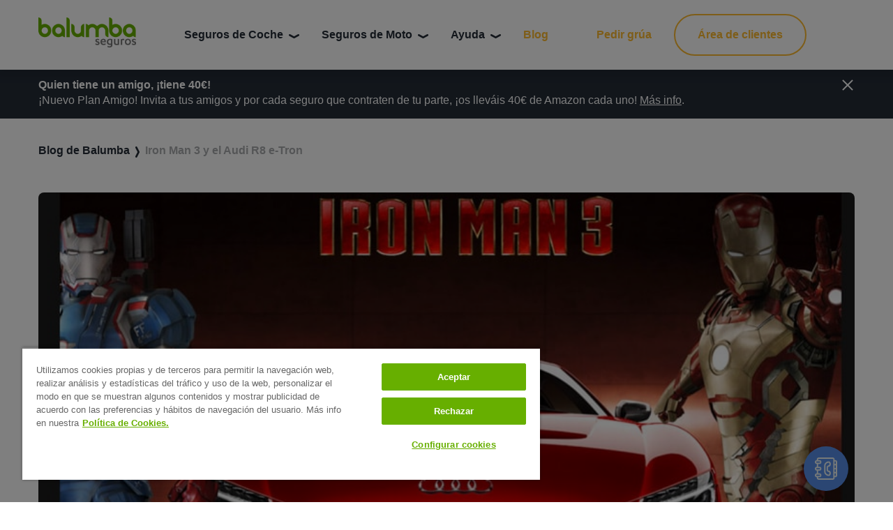

--- FILE ---
content_type: text/html; charset=UTF-8
request_url: https://www.balumba.es/blog/iron-man-3-audi-r8-etron.html
body_size: 14807
content:
<!DOCTYPE html>
<html lang="es" class="no-js">

<head>
<!-- Google Tag Manager -->
<script>(function(w,d,s,l,i){w[l]=w[l]||[];w[l].push({'gtm.start':
new Date().getTime(),event:'gtm.js'});var f=d.getElementsByTagName(s)[0],
j=d.createElement(s),dl=l!='dataLayer'?'&l='+l:'';j.async=true;j.src=
'https://analytics.balumba.es/balumba-ss?id='+i+dl;f.parentNode.insertBefore(j,f);
})(window,document,'script','dataLayer','balumba-ss');</script>
<!-- End Google Tag Manager -->
	<meta charset="UTF-8">
	<meta name="viewport" content="width=device-width,initial-scale=1.0,user-scalable=yes">
	<meta name="facebook-domain-verification" content="p3uyjl827tk24vx3gqhy6tuvomun82">
	<link rel="preconnect" href="https://fonts.googleapis.com/">
	<link rel="preconnect" href="https://fonts.gstatic.com/" crossorigin>
	<link rel="preload" as="font" href="https://fonts.googleapis.com/css2?family=Raleway:ital,wght@0,300;0,500;0,600;0,800;1,300;1,500;1,600;1,800&display=swap">
	<meta name="robots" content="index, follow, max-image-preview:large, max-snippet:-1, max-video-preview:-1">

	<!-- This site is optimized with the Yoast SEO plugin v26.8 - https://yoast.com/product/yoast-seo-wordpress/ -->
	<title>Iron Man 3 y el Audi R8 e-Tron | Automóviles y Cine</title>
	<meta name="description" content="El 26 de abril es el estreno de Iron Man 3, la película del superhéroe en el que Audi tendrá un cierto protagonismo gracias al Audi R8 e-Tron.">
	<link rel="canonical" href="/blog/iron-man-3-audi-r8-etron.html">
	<meta property="og:locale" content="es_ES">
	<meta property="og:type" content="article">
	<meta property="og:title" content="Iron Man 3 y el Audi R8 e-Tron | Automóviles y Cine">
	<meta property="og:description" content="El 26 de abril es el estreno de Iron Man 3, la película del superhéroe en el que Audi tendrá un cierto protagonismo gracias al Audi R8 e-Tron.">
	<meta property="og:url" content="/blog/iron-man-3-audi-r8-etron.html">
	<meta property="og:site_name" content="Seguros Baratos de Coche y Moto">
	<meta property="article:publisher" content="https://www.facebook.com/Seguro.Coche.Balumba/">
	<meta property="article:published_time" content="2013-04-26T11:07:37+00:00">
	<meta property="article:modified_time" content="2022-03-04T12:09:15+00:00">
	<meta property="og:image" content="/wp-content/uploads/2013/04/Iron-Man-3-Audi-R8-E-Tron.jpg">
	<meta property="og:image:width" content="958">
	<meta property="og:image:height" content="340">
	<meta property="og:image:type" content="image/jpeg">
	<meta name="author" content="Balumba Seguros">
	<meta name="twitter:card" content="summary_large_image">
	<meta name="twitter:creator" content="@Balumbaes">
	<meta name="twitter:site" content="@Balumbaes">
	<meta name="twitter:label1" content="Escrito por">
	<meta name="twitter:data1" content="Balumba Seguros">
	<meta name="twitter:label2" content="Tiempo de lectura">
	<meta name="twitter:data2" content="2 minutos">
	<script type="application/ld+json" class="yoast-schema-graph">{"@context":"https://schema.org","@graph":[{"@type":"Article","@id":"/blog/iron-man-3-audi-r8-etron.html#article","isPartOf":{"@id":"/blog/iron-man-3-audi-r8-etron.html"},"author":{"name":"Balumba Seguros","@id":"/#/schema/person/fbcaeebb0b9628306b749b235cd1a24a"},"headline":"Iron Man 3 y el Audi R8 e-Tron","datePublished":"2013-04-26T11:07:37+00:00","dateModified":"2022-03-04T12:09:15+00:00","mainEntityOfPage":{"@id":"/blog/iron-man-3-audi-r8-etron.html"},"wordCount":315,"commentCount":0,"publisher":{"@id":"/#organization"},"image":{"@id":"/blog/iron-man-3-audi-r8-etron.html#primaryimage"},"thumbnailUrl":"/wp-content/uploads/2013/04/Iron-Man-3-Audi-R8-E-Tron.jpg","articleSection":["Soy curioso"],"inLanguage":"es","potentialAction":[{"@type":"CommentAction","name":"Comment","target":["/blog/iron-man-3-audi-r8-etron.html#respond"]}]},{"@type":"WebPage","@id":"/blog/iron-man-3-audi-r8-etron.html","url":"/blog/iron-man-3-audi-r8-etron.html","name":"Iron Man 3 y el Audi R8 e-Tron | Automóviles y Cine","isPartOf":{"@id":"/#website"},"primaryImageOfPage":{"@id":"/blog/iron-man-3-audi-r8-etron.html#primaryimage"},"image":{"@id":"/blog/iron-man-3-audi-r8-etron.html#primaryimage"},"thumbnailUrl":"/wp-content/uploads/2013/04/Iron-Man-3-Audi-R8-E-Tron.jpg","datePublished":"2013-04-26T11:07:37+00:00","dateModified":"2022-03-04T12:09:15+00:00","description":"El 26 de abril es el estreno de Iron Man 3, la película del superhéroe en el que Audi tendrá un cierto protagonismo gracias al Audi R8 e-Tron.","breadcrumb":{"@id":"/blog/iron-man-3-audi-r8-etron.html#breadcrumb"},"inLanguage":"es","potentialAction":[{"@type":"ReadAction","target":["/blog/iron-man-3-audi-r8-etron.html"]}]},{"@type":"ImageObject","inLanguage":"es","@id":"/blog/iron-man-3-audi-r8-etron.html#primaryimage","url":"/wp-content/uploads/2013/04/Iron-Man-3-Audi-R8-E-Tron.jpg","contentUrl":"/wp-content/uploads/2013/04/Iron-Man-3-Audi-R8-E-Tron.jpg","width":958,"height":340,"caption":"Iron-Man-3-Audi-R8-E-Tron"},{"@type":"BreadcrumbList","@id":"/blog/iron-man-3-audi-r8-etron.html#breadcrumb","itemListElement":[{"@type":"ListItem","position":1,"name":"Blog","item":"/blog.html"},{"@type":"ListItem","position":2,"name":"Iron Man 3 y el Audi R8 e-Tron"}]},{"@type":"WebSite","@id":"/#website","url":"/","name":"Seguros Baratos de Coche y Moto","description":"Ahorra en Balumba.es","publisher":{"@id":"/#organization"},"potentialAction":[{"@type":"SearchAction","target":{"@type":"EntryPoint","urlTemplate":"/?s={search_term_string}"},"query-input":{"@type":"PropertyValueSpecification","valueRequired":true,"valueName":"search_term_string"}}],"inLanguage":"es"},{"@type":"Organization","@id":"/#organization","name":"Balumba Seguros","url":"/","logo":{"@type":"ImageObject","inLanguage":"es","@id":"/#/schema/logo/image/","url":"/wp-content/uploads/2015/05/Logo-Balumba-e1654259654544.png","contentUrl":"/wp-content/uploads/2015/05/Logo-Balumba-e1654259654544.png","width":1000,"height":500,"caption":"Balumba Seguros"},"image":{"@id":"/#/schema/logo/image/"},"sameAs":["https://www.facebook.com/Seguro.Coche.Balumba/","https://x.com/Balumbaes","https://www.instagram.com/somosbalumba/?hl=es"]},{"@type":"Person","@id":"/#/schema/person/fbcaeebb0b9628306b749b235cd1a24a","name":"Balumba Seguros","image":{"@type":"ImageObject","inLanguage":"es","@id":"/#/schema/person/image/","url":"https://secure.gravatar.com/avatar/92a859157237f5c117f26e970df3cdca651de7799dbe06362d82113c7d9c75f7?s=96&r=g","contentUrl":"https://secure.gravatar.com/avatar/92a859157237f5c117f26e970df3cdca651de7799dbe06362d82113c7d9c75f7?s=96&r=g","caption":"Balumba Seguros"},"url":"/blog/author/paula-dominguez-aadmiral-es"}]}</script>
	<!-- / Yoast SEO plugin. -->


<link rel="alternate" type="application/rss+xml" title="Seguros Baratos de Coche y Moto &raquo; Comentario Iron Man 3 y el Audi R8 e-Tron del feed" href="/blog/iron-man-3-audi-r8-etron.html/feed">
<link rel="alternate" title="oEmbed (JSON)" type="application/json+oembed" href="/wp-json/oembed/1.0/embed?url=http%3A%2F%2F%2Fblog%2Firon-man-3-audi-r8-etron.html">
<link rel="alternate" title="oEmbed (XML)" type="text/xml+oembed" href="/wp-json/oembed/1.0/embed?url=http%3A%2F%2F%2Fblog%2Firon-man-3-audi-r8-etron.html#038;format=xml">
<style id="wp-img-auto-sizes-contain-inline-css" type="text/css">img:is([sizes=auto i],[sizes^="auto," i]){contain-intrinsic-size:3000px 1500px}
/*# sourceURL=wp-img-auto-sizes-contain-inline-css */</style>
<style id="wp-block-library-inline-css" type="text/css">:root{--wp-block-synced-color:#7a00df;--wp-block-synced-color--rgb:122,0,223;--wp-bound-block-color:var(--wp-block-synced-color);--wp-editor-canvas-background:#ddd;--wp-admin-theme-color:#007cba;--wp-admin-theme-color--rgb:0,124,186;--wp-admin-theme-color-darker-10:#006ba1;--wp-admin-theme-color-darker-10--rgb:0,107,160.5;--wp-admin-theme-color-darker-20:#005a87;--wp-admin-theme-color-darker-20--rgb:0,90,135;--wp-admin-border-width-focus:2px}@media (min-resolution:192dpi){:root{--wp-admin-border-width-focus:1.5px}}.wp-element-button{cursor:pointer}:root .has-very-light-gray-background-color{background-color:#eee}:root .has-very-dark-gray-background-color{background-color:#313131}:root .has-very-light-gray-color{color:#eee}:root .has-very-dark-gray-color{color:#313131}:root .has-vivid-green-cyan-to-vivid-cyan-blue-gradient-background{background:linear-gradient(135deg,#00d084,#0693e3)}:root .has-purple-crush-gradient-background{background:linear-gradient(135deg,#34e2e4,#4721fb 50%,#ab1dfe)}:root .has-hazy-dawn-gradient-background{background:linear-gradient(135deg,#faaca8,#dad0ec)}:root .has-subdued-olive-gradient-background{background:linear-gradient(135deg,#fafae1,#67a671)}:root .has-atomic-cream-gradient-background{background:linear-gradient(135deg,#fdd79a,#004a59)}:root .has-nightshade-gradient-background{background:linear-gradient(135deg,#330968,#31cdcf)}:root .has-midnight-gradient-background{background:linear-gradient(135deg,#020381,#2874fc)}:root{--wp--preset--font-size--normal:16px;--wp--preset--font-size--huge:42px}.has-regular-font-size{font-size:1em}.has-larger-font-size{font-size:2.625em}.has-normal-font-size{font-size:var(--wp--preset--font-size--normal)}.has-huge-font-size{font-size:var(--wp--preset--font-size--huge)}.has-text-align-center{text-align:center}.has-text-align-left{text-align:left}.has-text-align-right{text-align:right}.has-fit-text{white-space:nowrap!important}#end-resizable-editor-section{display:none}.aligncenter{clear:both}.items-justified-left{justify-content:flex-start}.items-justified-center{justify-content:center}.items-justified-right{justify-content:flex-end}.items-justified-space-between{justify-content:space-between}.screen-reader-text{border:0;clip-path:inset(50%);height:1px;margin:-1px;overflow:hidden;padding:0;position:absolute;width:1px;word-wrap:normal!important}.screen-reader-text:focus{background-color:#ddd;clip-path:none;color:#444;display:block;font-size:1em;height:auto;left:5px;line-height:normal;padding:15px 23px 14px;text-decoration:none;top:5px;width:auto;z-index:100000}html :where(.has-border-color){border-style:solid}html :where([style*=border-top-color]){border-top-style:solid}html :where([style*=border-right-color]){border-right-style:solid}html :where([style*=border-bottom-color]){border-bottom-style:solid}html :where([style*=border-left-color]){border-left-style:solid}html :where([style*=border-width]){border-style:solid}html :where([style*=border-top-width]){border-top-style:solid}html :where([style*=border-right-width]){border-right-style:solid}html :where([style*=border-bottom-width]){border-bottom-style:solid}html :where([style*=border-left-width]){border-left-style:solid}html :where(img[class*=wp-image-]){height:auto;max-width:100%}:where(figure){margin:0 0 1em}html :where(.is-position-sticky){--wp-admin--admin-bar--position-offset:var(--wp-admin--admin-bar--height,0px)}@media screen and (max-width:600px){html :where(.is-position-sticky){--wp-admin--admin-bar--position-offset:0px}}

/*# sourceURL=wp-block-library-inline-css */</style>
<style id="wp-block-heading-inline-css" type="text/css">h1:where(.wp-block-heading).has-background,h2:where(.wp-block-heading).has-background,h3:where(.wp-block-heading).has-background,h4:where(.wp-block-heading).has-background,h5:where(.wp-block-heading).has-background,h6:where(.wp-block-heading).has-background{padding:1.25em 2.375em}h1.has-text-align-left[style*=writing-mode]:where([style*=vertical-lr]),h1.has-text-align-right[style*=writing-mode]:where([style*=vertical-rl]),h2.has-text-align-left[style*=writing-mode]:where([style*=vertical-lr]),h2.has-text-align-right[style*=writing-mode]:where([style*=vertical-rl]),h3.has-text-align-left[style*=writing-mode]:where([style*=vertical-lr]),h3.has-text-align-right[style*=writing-mode]:where([style*=vertical-rl]),h4.has-text-align-left[style*=writing-mode]:where([style*=vertical-lr]),h4.has-text-align-right[style*=writing-mode]:where([style*=vertical-rl]),h5.has-text-align-left[style*=writing-mode]:where([style*=vertical-lr]),h5.has-text-align-right[style*=writing-mode]:where([style*=vertical-rl]),h6.has-text-align-left[style*=writing-mode]:where([style*=vertical-lr]),h6.has-text-align-right[style*=writing-mode]:where([style*=vertical-rl]){rotate:180deg}
/*# sourceURL=/wp-includes/blocks/heading/style.min.css */</style>
<style id="wp-block-paragraph-inline-css" type="text/css">.is-small-text{font-size:.875em}.is-regular-text{font-size:1em}.is-large-text{font-size:2.25em}.is-larger-text{font-size:3em}.has-drop-cap:not(:focus):first-letter{float:left;font-size:8.4em;font-style:normal;font-weight:100;line-height:.68;margin:.05em .1em 0 0;text-transform:uppercase}body.rtl .has-drop-cap:not(:focus):first-letter{float:none;margin-left:.1em}p.has-drop-cap.has-background{overflow:hidden}:root :where(p.has-background){padding:1.25em 2.375em}:where(p.has-text-color:not(.has-link-color)) a{color:inherit}p.has-text-align-left[style*="writing-mode:vertical-lr"],p.has-text-align-right[style*="writing-mode:vertical-rl"]{rotate:180deg}
/*# sourceURL=/wp-includes/blocks/paragraph/style.min.css */</style>
<style id="global-styles-inline-css" type="text/css">:root{--wp--preset--aspect-ratio--square: 1;--wp--preset--aspect-ratio--4-3: 4/3;--wp--preset--aspect-ratio--3-4: 3/4;--wp--preset--aspect-ratio--3-2: 3/2;--wp--preset--aspect-ratio--2-3: 2/3;--wp--preset--aspect-ratio--16-9: 16/9;--wp--preset--aspect-ratio--9-16: 9/16;--wp--preset--color--black: #000000;--wp--preset--color--cyan-bluish-gray: #abb8c3;--wp--preset--color--white: #ffffff;--wp--preset--color--pale-pink: #f78da7;--wp--preset--color--vivid-red: #cf2e2e;--wp--preset--color--luminous-vivid-orange: #ff6900;--wp--preset--color--luminous-vivid-amber: #fcb900;--wp--preset--color--light-green-cyan: #7bdcb5;--wp--preset--color--vivid-green-cyan: #00d084;--wp--preset--color--pale-cyan-blue: #8ed1fc;--wp--preset--color--vivid-cyan-blue: #0693e3;--wp--preset--color--vivid-purple: #9b51e0;--wp--preset--gradient--vivid-cyan-blue-to-vivid-purple: linear-gradient(135deg,rgb(6,147,227) 0%,rgb(155,81,224) 100%);--wp--preset--gradient--light-green-cyan-to-vivid-green-cyan: linear-gradient(135deg,rgb(122,220,180) 0%,rgb(0,208,130) 100%);--wp--preset--gradient--luminous-vivid-amber-to-luminous-vivid-orange: linear-gradient(135deg,rgb(252,185,0) 0%,rgb(255,105,0) 100%);--wp--preset--gradient--luminous-vivid-orange-to-vivid-red: linear-gradient(135deg,rgb(255,105,0) 0%,rgb(207,46,46) 100%);--wp--preset--gradient--very-light-gray-to-cyan-bluish-gray: linear-gradient(135deg,rgb(238,238,238) 0%,rgb(169,184,195) 100%);--wp--preset--gradient--cool-to-warm-spectrum: linear-gradient(135deg,rgb(74,234,220) 0%,rgb(151,120,209) 20%,rgb(207,42,186) 40%,rgb(238,44,130) 60%,rgb(251,105,98) 80%,rgb(254,248,76) 100%);--wp--preset--gradient--blush-light-purple: linear-gradient(135deg,rgb(255,206,236) 0%,rgb(152,150,240) 100%);--wp--preset--gradient--blush-bordeaux: linear-gradient(135deg,rgb(254,205,165) 0%,rgb(254,45,45) 50%,rgb(107,0,62) 100%);--wp--preset--gradient--luminous-dusk: linear-gradient(135deg,rgb(255,203,112) 0%,rgb(199,81,192) 50%,rgb(65,88,208) 100%);--wp--preset--gradient--pale-ocean: linear-gradient(135deg,rgb(255,245,203) 0%,rgb(182,227,212) 50%,rgb(51,167,181) 100%);--wp--preset--gradient--electric-grass: linear-gradient(135deg,rgb(202,248,128) 0%,rgb(113,206,126) 100%);--wp--preset--gradient--midnight: linear-gradient(135deg,rgb(2,3,129) 0%,rgb(40,116,252) 100%);--wp--preset--font-size--small: 13px;--wp--preset--font-size--medium: 20px;--wp--preset--font-size--large: 36px;--wp--preset--font-size--x-large: 42px;--wp--preset--spacing--20: 0.44rem;--wp--preset--spacing--30: 0.67rem;--wp--preset--spacing--40: 1rem;--wp--preset--spacing--50: 1.5rem;--wp--preset--spacing--60: 2.25rem;--wp--preset--spacing--70: 3.38rem;--wp--preset--spacing--80: 5.06rem;--wp--preset--shadow--natural: 6px 6px 9px rgba(0, 0, 0, 0.2);--wp--preset--shadow--deep: 12px 12px 50px rgba(0, 0, 0, 0.4);--wp--preset--shadow--sharp: 6px 6px 0px rgba(0, 0, 0, 0.2);--wp--preset--shadow--outlined: 6px 6px 0px -3px rgb(255, 255, 255), 6px 6px rgb(0, 0, 0);--wp--preset--shadow--crisp: 6px 6px 0px rgb(0, 0, 0);}:where(.is-layout-flex){gap: 0.5em;}:where(.is-layout-grid){gap: 0.5em;}body .is-layout-flex{display: flex;}.is-layout-flex{flex-wrap: wrap;align-items: center;}.is-layout-flex > :is(*, div){margin: 0;}body .is-layout-grid{display: grid;}.is-layout-grid > :is(*, div){margin: 0;}:where(.wp-block-columns.is-layout-flex){gap: 2em;}:where(.wp-block-columns.is-layout-grid){gap: 2em;}:where(.wp-block-post-template.is-layout-flex){gap: 1.25em;}:where(.wp-block-post-template.is-layout-grid){gap: 1.25em;}.has-black-color{color: var(--wp--preset--color--black) !important;}.has-cyan-bluish-gray-color{color: var(--wp--preset--color--cyan-bluish-gray) !important;}.has-white-color{color: var(--wp--preset--color--white) !important;}.has-pale-pink-color{color: var(--wp--preset--color--pale-pink) !important;}.has-vivid-red-color{color: var(--wp--preset--color--vivid-red) !important;}.has-luminous-vivid-orange-color{color: var(--wp--preset--color--luminous-vivid-orange) !important;}.has-luminous-vivid-amber-color{color: var(--wp--preset--color--luminous-vivid-amber) !important;}.has-light-green-cyan-color{color: var(--wp--preset--color--light-green-cyan) !important;}.has-vivid-green-cyan-color{color: var(--wp--preset--color--vivid-green-cyan) !important;}.has-pale-cyan-blue-color{color: var(--wp--preset--color--pale-cyan-blue) !important;}.has-vivid-cyan-blue-color{color: var(--wp--preset--color--vivid-cyan-blue) !important;}.has-vivid-purple-color{color: var(--wp--preset--color--vivid-purple) !important;}.has-black-background-color{background-color: var(--wp--preset--color--black) !important;}.has-cyan-bluish-gray-background-color{background-color: var(--wp--preset--color--cyan-bluish-gray) !important;}.has-white-background-color{background-color: var(--wp--preset--color--white) !important;}.has-pale-pink-background-color{background-color: var(--wp--preset--color--pale-pink) !important;}.has-vivid-red-background-color{background-color: var(--wp--preset--color--vivid-red) !important;}.has-luminous-vivid-orange-background-color{background-color: var(--wp--preset--color--luminous-vivid-orange) !important;}.has-luminous-vivid-amber-background-color{background-color: var(--wp--preset--color--luminous-vivid-amber) !important;}.has-light-green-cyan-background-color{background-color: var(--wp--preset--color--light-green-cyan) !important;}.has-vivid-green-cyan-background-color{background-color: var(--wp--preset--color--vivid-green-cyan) !important;}.has-pale-cyan-blue-background-color{background-color: var(--wp--preset--color--pale-cyan-blue) !important;}.has-vivid-cyan-blue-background-color{background-color: var(--wp--preset--color--vivid-cyan-blue) !important;}.has-vivid-purple-background-color{background-color: var(--wp--preset--color--vivid-purple) !important;}.has-black-border-color{border-color: var(--wp--preset--color--black) !important;}.has-cyan-bluish-gray-border-color{border-color: var(--wp--preset--color--cyan-bluish-gray) !important;}.has-white-border-color{border-color: var(--wp--preset--color--white) !important;}.has-pale-pink-border-color{border-color: var(--wp--preset--color--pale-pink) !important;}.has-vivid-red-border-color{border-color: var(--wp--preset--color--vivid-red) !important;}.has-luminous-vivid-orange-border-color{border-color: var(--wp--preset--color--luminous-vivid-orange) !important;}.has-luminous-vivid-amber-border-color{border-color: var(--wp--preset--color--luminous-vivid-amber) !important;}.has-light-green-cyan-border-color{border-color: var(--wp--preset--color--light-green-cyan) !important;}.has-vivid-green-cyan-border-color{border-color: var(--wp--preset--color--vivid-green-cyan) !important;}.has-pale-cyan-blue-border-color{border-color: var(--wp--preset--color--pale-cyan-blue) !important;}.has-vivid-cyan-blue-border-color{border-color: var(--wp--preset--color--vivid-cyan-blue) !important;}.has-vivid-purple-border-color{border-color: var(--wp--preset--color--vivid-purple) !important;}.has-vivid-cyan-blue-to-vivid-purple-gradient-background{background: var(--wp--preset--gradient--vivid-cyan-blue-to-vivid-purple) !important;}.has-light-green-cyan-to-vivid-green-cyan-gradient-background{background: var(--wp--preset--gradient--light-green-cyan-to-vivid-green-cyan) !important;}.has-luminous-vivid-amber-to-luminous-vivid-orange-gradient-background{background: var(--wp--preset--gradient--luminous-vivid-amber-to-luminous-vivid-orange) !important;}.has-luminous-vivid-orange-to-vivid-red-gradient-background{background: var(--wp--preset--gradient--luminous-vivid-orange-to-vivid-red) !important;}.has-very-light-gray-to-cyan-bluish-gray-gradient-background{background: var(--wp--preset--gradient--very-light-gray-to-cyan-bluish-gray) !important;}.has-cool-to-warm-spectrum-gradient-background{background: var(--wp--preset--gradient--cool-to-warm-spectrum) !important;}.has-blush-light-purple-gradient-background{background: var(--wp--preset--gradient--blush-light-purple) !important;}.has-blush-bordeaux-gradient-background{background: var(--wp--preset--gradient--blush-bordeaux) !important;}.has-luminous-dusk-gradient-background{background: var(--wp--preset--gradient--luminous-dusk) !important;}.has-pale-ocean-gradient-background{background: var(--wp--preset--gradient--pale-ocean) !important;}.has-electric-grass-gradient-background{background: var(--wp--preset--gradient--electric-grass) !important;}.has-midnight-gradient-background{background: var(--wp--preset--gradient--midnight) !important;}.has-small-font-size{font-size: var(--wp--preset--font-size--small) !important;}.has-medium-font-size{font-size: var(--wp--preset--font-size--medium) !important;}.has-large-font-size{font-size: var(--wp--preset--font-size--large) !important;}.has-x-large-font-size{font-size: var(--wp--preset--font-size--x-large) !important;}
/*# sourceURL=global-styles-inline-css */</style>

<style id="classic-theme-styles-inline-css" type="text/css">/*! This file is auto-generated */
.wp-block-button__link{color:#fff;background-color:#32373c;border-radius:9999px;box-shadow:none;text-decoration:none;padding:calc(.667em + 2px) calc(1.333em + 2px);font-size:1.125em}.wp-block-file__button{background:#32373c;color:#fff;text-decoration:none}
/*# sourceURL=/wp-includes/css/classic-themes.min.css */</style>
<link rel="stylesheet" id="style-css" href="/wp-content/themes/balumba21/style.css?v=1.0.2" type="text/css" media="all">
<link rel="https://api.w.org/" href="/wp-json/">
<link rel="alternate" title="JSON" type="application/json" href="/wp-json/wp/v2/posts/28290">
<link rel="EditURI" type="application/rsd+xml" title="RSD" href="/xmlrpc.php?rsd">

<link rel="shortlink" href="/?p=28290">
			                <meta name="ssp-config-path" content="/wp-content/uploads/simply-static/configs/">
			
								<script type="text/javascript" src="/ruxitagentjs_ICANQVfghqrux_10327251022105625.js" data-dtconfig="rid=RID_-2042635645|rpid=1203361403|domain=balumba.es|reportUrl=/rb_bf29228kbh|app=8fa20313159fbfae|owasp=1|featureHash=ICANQVfghqrux|msl=153600|rdnt=1|uxrgce=1|cuc=up87hfbr|srms=2,1,0,0%2Ftextarea%2Cinput%2Cselect%2Coption;0%2Fdatalist;0%2Fform%20button;0%2F%5Bdata-dtrum-input%5D;0%2F.data-dtrum-input;1%2F%5Edata%28%28%5C-.%2B%24%29%7C%24%29|mel=100000|dpvc=1|md=mdcc1=a#ng-app ^rb div.page.ng-scope.aviso ^rb div.inner-wrap.ng-pristine.ng-valid.ng-scope ^rb main ^rb div ^rb div.ng-scope.ng-isolate-scope ^rb error-message ^rb div ^rb div ^rb p|lastModification=1768992159213|tp=500,50,0|srbbv=2|agentUri=/ruxitagentjs_ICANQVfghqrux_10327251022105625.js"></script><style type="text/css" id="wp-custom-css">.home .e-opinion__text{
	width:100%;
}

.page-id-31871 .c-section-title{
	display:none;
}

.page-id-12 .b-phone__dropdown__inner:nth-child(4) {
    display: none;
}

ul#menu-legal {
    display: unset;
}

ul#menu-legal li {
    display: inline;
}

li#menu-item-32057 {
    color: #fff;
    cursor: pointer;
}</style>
		
	
<!-- Inicio del aviso de consentimiento de cookies de OneTrust para balumba.es -->

<script src="https://cdn.cookielaw.org/scripttemplates/otSDKStub.js" data-document-language="true" type="text/javascript" charset="UTF-8" data-domain-script="c86ee270-eb63-4011-ac45-5dd87c612ac9"></script>

<script type="text/javascript">function OptanonWrapper() { }</script>

<!-- Fin del aviso de consentimiento de cookies de OneTrust para balumba.es -->


</head>

<body class="wp-singular post-template-default single single-post postid-28290 single-format-standard wp-theme-balumba21">

	<!-- Google Tag Manager (noscript) -->
	<noscript><iframe src="https://www.googletagmanager.com/ns.html?id=balumba-ss" height="0" width="0" style="display:none;visibility:hidden"></iframe></noscript>
	<!-- End Google Tag Manager (noscript) -->
	
	
<div class="c-not notice-bar">
    <div class="container">
        <div class="c-inner">
            <div class="c-group g1">
                <div class="c-msg">
                    <p><b>Quien tiene un amigo, ¡tiene 40€!</b></p>
<p><span style="font-weight: 400;">¡Nuevo Plan Amigo! Invita a tus amigos y por cada seguro que contraten de tu parte, ¡os lleváis 40€ de Amazon cada uno! <a href="/plan-amigo-balumba.html">Más info</a>.</span></p>
                </div>
            </div>
            <div class="c-group g2 align-self-start">
                <div class="btn-close close-notice-bar"></div>
            </div>
        </div>
    </div>
</div> 	
	<div id="recuperar" class="form-recuperar home-form" style="display: none">
  <div class="form-recuperar-wrapper">
    <div id="closeRecovery" class="close-form">X</div>
    <div class="form-home">
      <fieldset class="submit notop">
        <img width="30" height="30" src="/wp-content/themes/balumba21/img/content/recovery_clock.svg" alt="Recuperar presupuesto">
        <label>Recupera tu presupuesto - <strong>Seguro de coche <span id="modalidad"></span> para tu <span id="vehiculo"></span> desde <span id="precio"></span></strong></label>
        <a href="javascript:;" id="recuperarPpto">Recuperar</a>
      </fieldset>
    </div>
  </div>
  <div class="modal">
    <div class="container form-recuperar-header">
      <!-- <span class="titulo">
        <img alt="Balumba Seguros (seguros de coche y moto)" src="/wp-content/themes/balumba21/img/content/logo_balumba.png" />
      </span> -->
      <span class="cerrar">Cerrar X</span>
    </div>
    <div class="container form-recuperar-form">
      <div class="right">
        <div class="desde">
          <p><span class="grey">Ahorra tiempo recuperando tu último presupuesto</span><br><strong>Seguro a terceros para tu <span id="land-vehiculo"></span></strong><br></p>
        </div>
        <div class="precio">
          <p><span id="land-precio"></span><small></small></p>
        </div>
        <div class="rate">
          <img src="/wp-content/uploads/2021/02/ekomi-1.png" alt="Distinción del cliente Ekomi - 9 de 10">
          <!-- <p class="rating">
            0/10 valoración global de<br />nuestros clientes basado en  valoraciones.
          </p> -->
        </div>
      </div>
      <div class="line">
        <div class="titular">
          <p>Para mayor seguridad, necesitamos que indiques la fecha de nacimiento que indicaste en tu presupuesto.</p>
        </div>
        <div class="row">
          <form class="form-general" id="recupera" method="post" onsubmit="return recuperarPresupuesto();">
            <fieldset class="fields fnacimiento">
              <div class="birth-date">
                <select id="diarec" name="dia">
                  <option value="">Día</option>
                  <option value="01">1</option>
                  <option value="02">2</option>
                  <option value="03">3</option>
                  <option value="04">4</option>
                  <option value="05">5</option>
                  <option value="06">6</option>
                  <option value="07">7</option>
                  <option value="08">8</option>
                  <option value="09">9</option>
                  <option value="10">10</option>
                  <option value="11">11</option>
                  <option value="12">12</option>
                  <option value="13">13</option>
                  <option value="14">14</option>
                  <option value="15">15</option>
                  <option value="16">16</option>
                  <option value="17">17</option>
                  <option value="18">18</option>
                  <option value="19">19</option>
                  <option value="20">20</option>
                  <option value="21">21</option>
                  <option value="22">22</option>
                  <option value="23">23</option>
                  <option value="24">24</option>
                  <option value="25">25</option>
                  <option value="26">26</option>
                  <option value="27">27</option>
                  <option value="28">28</option>
                  <option value="29">29</option>
                  <option value="30">30</option>
                  <option value="31">31</option>
                </select>
                <select id="mesrec" name="mes">
                  <option value="">Mes</option>
                  <option value="01">Enero</option>
                  <option value="02">Febrero</option>
                  <option value="03">Marzo</option>
                  <option value="04">Abril</option>
                  <option value="05">Mayo</option>
                  <option value="06">Junio</option>
                  <option value="07">Julio</option>
                  <option value="08">Agosto</option>
                  <option value="09">Septiembre</option>
                  <option value="10">Octubre</option>
                  <option value="11">Noviembre</option>
                  <option value="12">Diciembre</option>
                </select>
                <select id="anyorec" name="anyo">
                  <option value="">Año</option>
                  <option value="2001">2001</option>
                  <option value="2000">2000</option>
                  <option value="1999">1999</option>
                  <option value="1998">1998</option>
                  <option value="1997">1997</option>
                  <option value="1996">1996</option>
                  <option value="1995">1995</option>
                  <option value="1994">1994</option>
                  <option value="1993">1993</option>
                  <option value="1992">1992</option>
                  <option value="1991">1991</option>
                  <option value="1990">1990</option>
                  <option value="1989">1989</option>
                  <option value="1988">1988</option>
                  <option value="1987">1987</option>
                  <option value="1986">1986</option>
                  <option value="1985">1985</option>
                  <option value="1984">1984</option>
                  <option value="1983">1983</option>
                  <option value="1982">1982</option>
                  <option value="1981">1981</option>
                  <option value="1980">1980</option>
                  <option value="1979">1979</option>
                  <option value="1978">1978</option>
                  <option value="1977">1977</option>
                  <option value="1976">1976</option>
                  <option value="1975">1975</option>
                  <option value="1974">1974</option>
                  <option value="1973">1973</option>
                  <option value="1972">1972</option>
                  <option value="1971">1971</option>
                  <option value="1970">1970</option>
                  <option value="1969">1969</option>
                  <option value="1968">1968</option>
                  <option value="1967">1967</option>
                  <option value="1966">1966</option>
                  <option value="1965">1965</option>
                  <option value="1964">1964</option>
                  <option value="1963">1963</option>
                  <option value="1962">1962</option>
                  <option value="1961">1961</option>
                  <option value="1960">1960</option>
                  <option value="1959">1959</option>
                  <option value="1958">1958</option>
                  <option value="1957">1957</option>
                  <option value="1956">1956</option>
                  <option value="1955">1955</option>
                  <option value="1954">1954</option>
                  <option value="1953">1953</option>
                  <option value="1952">1952</option>
                  <option value="1951">1951</option>
                  <option value="1950">1950</option>
                  <option value="1949">1949</option>
                  <option value="1948">1948</option>
                  <option value="1947">1947</option>
                  <option value="1946">1946</option>
                  <option value="1945">1945</option>
                  <option value="1944">1944</option>
                  <option value="1943">1943</option>
                  <option value="1942">1942</option>
                  <option value="1941">1941</option>
                  <option value="1940">1940</option>
                  <option value="1939">1939</option>
                  <option value="1938">1938</option>
                  <option value="1937">1937</option>
                  <option value="1936">1936</option>
                  <option value="1935">1935</option>
                  <option value="1934">1934</option>
                  <option value="1933">1933</option>
                  <option value="1932">1932</option>
                  <option value="1931">1931</option>
                  <option value="1930">1930</option>
                  <option value="1929">1929</option>
                  <option value="1928">1928</option>
                  <option value="1927">1927</option>
                  <option value="1926">1926</option>
                  <option value="1925">1925</option>
                  <option value="1924">1924</option>
                  <option value="1923">1923</option>
                  <option value="1922">1922</option>
                  <option value="1921">1921</option>
                  <option value="1920">1920</option>
                  <option value="1919">1919</option>
                  <option value="1918">1918</option>
                  <option value="1917">1917</option>
                  <option value="1916">1916</option>
                </select>
              </div>
            </fieldset>
            <fieldset class="fields seguridad">
              <div class="row alert alert-info" role="alert">
                <p></p>
              </div>
              <div class="row">
                <div class="col-md-9">
                  <div>
                    <input id="vc" name="vc" type="text" maxlength="6" size="6" class="type-text" placeholder="Código de verificación">
                  </div>
                </div>
              </div>
            </fieldset>
            <div class="row error" style="display: none;">
              <p>Los datos introducidos no son correctos, inténtalo de nuevo.</p>
            </div>
            <fieldset class="submit">
              <input type="submit" class="type-submit btn btn--third" value="Continuar">
            </fieldset>
            <div class="continue">
              <p>O si lo prefieres, <span><a id="calcular-recppto" href="https://www.balumba.es/calcular-seguro/#/web/online/iniciar/AU01">empieza un nuevo presupuesto</a></span></p>
            </div>
            <fieldset class="checking blink">
              <p>Comprobando información, un momento por favor...</p>
            </fieldset>
          </form>
        </div>
      </div>
    </div>
  </div>
</div>
	<div id="top" class="site-wrapper">

		<header class="b-header">
	<div class="container">
		<div class="b-header__wrapper">
			<button class="e-burger__wrapper">
				Abrir o cerrar menú				<span class="e-burger"></span>
			</button>
			<h1 class="b-header__logo">
				<a href="/">
					<img src="/wp-content/themes/balumba21/img/content/logo_balumba.png" alt="Balumba seguros">
				</a>
			</h1>
		</div>
		<nav class="e-menu">
			<ul id="menu-principal" class="main_menu">
<li id="menu-item-59" class="menu-item menu-item-type-post_type menu-item-object-page menu-item-has-children menu-item-59">
<a href="/seguros-coche.html">Seguros de Coche</a>
<ul class="sub-menu">
	<li id="menu-item-28653" class="menu-item menu-item-type-post_type menu-item-object-page menu-item-28653"><a href="/seguros-coche.html">Todos los Seguros de Coche</a></li>
	<li id="menu-item-233" class="menu-item menu-item-type-post_type menu-item-object-page menu-item-233"><a href="/seguros-coche/terceros.html">Terceros Básico</a></li>
	<li id="menu-item-234" class="menu-item menu-item-type-post_type menu-item-object-page menu-item-234"><a href="/seguros-coche/terceros-ampliado.html">Terceros Ampliado</a></li>
	<li id="menu-item-236" class="menu-item menu-item-type-post_type menu-item-object-page menu-item-236"><a href="/seguros-coche/seguro-todo-riesgo-colision.html">Todo Riesgo Colisión</a></li>
	<li id="menu-item-235" class="menu-item menu-item-type-post_type menu-item-object-page menu-item-235"><a href="/seguros-coche/todo-riesgo.html">Todo Riesgo</a></li>
	<li id="menu-item-232" class="menu-item menu-item-type-post_type menu-item-object-page menu-item-232"><a href="/seguros-coche/todo-riesgo-franquicia.html">Todo Riesgo con Franquicia</a></li>
	<li id="menu-item-231" class="menu-item menu-item-type-post_type menu-item-object-page menu-item-231"><a href="/seguros-coche/coberturas-extra.html">Coberturas extra</a></li>
</ul>
</li>
<li id="menu-item-60" class="menu-item menu-item-type-post_type menu-item-object-page menu-item-has-children menu-item-60">
<a href="/seguros-de-moto.html">Seguros de Moto</a>
<ul class="sub-menu">
	<li id="menu-item-28655" class="menu-item menu-item-type-post_type menu-item-object-page menu-item-28655"><a href="/seguros-de-moto.html">Todos los Seguros de Moto</a></li>
	<li id="menu-item-228" class="menu-item menu-item-type-post_type menu-item-object-page menu-item-228"><a href="/seguros-de-moto/seguro-de-ciclomotor.html">Seguro de Ciclomotor</a></li>
	<li id="menu-item-229" class="menu-item menu-item-type-post_type menu-item-object-page menu-item-229"><a href="/seguros-de-moto/seguro-de-moto-a-terceros.html">Terceros</a></li>
	<li id="menu-item-506" class="menu-item menu-item-type-post_type menu-item-object-page menu-item-506"><a href="/seguros-de-moto/seguro-de-moto-a-terceros-ampliado.html">Terceros Ampliado</a></li>
	<li id="menu-item-230" class="menu-item menu-item-type-post_type menu-item-object-page menu-item-230"><a href="/seguros-de-moto/seguro-de-moto-a-todo-riesgo.html">Todo Riesgo</a></li>
	<li id="menu-item-28670" class="menu-item menu-item-type-post_type menu-item-object-page menu-item-28670"><a href="/seguros-de-moto/coberturas-extra-de-motos.html">Coberturas extra</a></li>
</ul>
</li>
<li id="menu-item-240" class="menu-item menu-item-type-post_type menu-item-object-page menu-item-has-children menu-item-240">
<a href="/ayuda.html">Ayuda</a>
<ul class="sub-menu">
	<li id="menu-item-30534" class="menu-item menu-item-type-custom menu-item-object-custom menu-item-30534"><a href="https://www.digital-assistance.com/?token=VF5PMKUPPU&#038;utm_campaign=asistenciawebpublica&#038;utm_medium=button&#038;utm_source=web">Solicitar Grúa</a></li>
	<li id="menu-item-30535" class="menu-item menu-item-type-custom menu-item-object-custom menu-item-30535"><a href="https://www.balumba.es/area-cliente/#/login">Abrir Parte de Accidente</a></li>
	<li id="menu-item-28660" class="menu-item menu-item-type-post_type menu-item-object-page menu-item-28660"><a href="/telefonos-atencion.html">Contacto</a></li>
	<li id="menu-item-28657" class="menu-item menu-item-type-post_type menu-item-object-page menu-item-28657"><a href="/ayuda.html">Preguntas Frecuentes</a></li>
	<li id="menu-item-28656" class="menu-item menu-item-type-post_type menu-item-object-page menu-item-28656"><a href="/documentacion.html">Documentación</a></li>
	<li id="menu-item-28658" class="menu-item menu-item-type-post_type menu-item-object-page menu-item-28658"><a href="/talleres-balumba.html">Buscador de talleres</a></li>
</ul>
</li>
<li id="menu-item-237" class="menu-item menu-item-type-post_type menu-item-object-page current_page_parent menu-item-237"><a href="/blog.html">Blog</a></li>
</ul>		</nav>
		<div class="b-header__wrapper">
							<div class="b-header__inner b-header__tow">
					<a href="https://www.balumba.es/blog/que-hacer-tirado-coche-grua-asistencia-carretera.html" id="cta_grua">
						<figure>
							<figcaption>Pedir grúa</figcaption>
						</figure>
					</a>
				</div>
						<div class="b-header__inner b-header__cta">
				<a href="https://www.balumba.es/area-cliente/#/login" class="btn btn--outline" target="_blank" rel="noreferrer">
					Área de clientes				</a>
			</div>
		</div>
				<div class="b-header__inner">
							<div class="b-header__tow">
					<a href="https://www.balumba.es/blog/que-hacer-tirado-coche-grua-asistencia-carretera.html" id="cta_grua">
						<figure>
							<img src="/wp-content/themes/balumba21/img/content/ico-grua.svg" alt="Pedir grúa">
						</figure>
					</a>
				</div>
						<a href="https://www.balumba.es/area-cliente/#/login" class="b-header__customers" target="_blank" rel="noreferrer" style="min-width:50px"></a>
		</div>
	</div>
</header><div id="b-menu">
  <nav class="e-menu">
    <ul id="menu-principal-1" class="main_menu">
<li class="menu-item menu-item-type-post_type menu-item-object-page menu-item-has-children menu-item-59">
<a href="/seguros-coche.html">Seguros de Coche</a>
<ul class="sub-menu">
	<li class="menu-item menu-item-type-post_type menu-item-object-page menu-item-28653"><a href="/seguros-coche.html">Todos los Seguros de Coche</a></li>
	<li class="menu-item menu-item-type-post_type menu-item-object-page menu-item-233"><a href="/seguros-coche/terceros.html">Terceros Básico</a></li>
	<li class="menu-item menu-item-type-post_type menu-item-object-page menu-item-234"><a href="/seguros-coche/terceros-ampliado.html">Terceros Ampliado</a></li>
	<li class="menu-item menu-item-type-post_type menu-item-object-page menu-item-236"><a href="/seguros-coche/seguro-todo-riesgo-colision.html">Todo Riesgo Colisión</a></li>
	<li class="menu-item menu-item-type-post_type menu-item-object-page menu-item-235"><a href="/seguros-coche/todo-riesgo.html">Todo Riesgo</a></li>
	<li class="menu-item menu-item-type-post_type menu-item-object-page menu-item-232"><a href="/seguros-coche/todo-riesgo-franquicia.html">Todo Riesgo con Franquicia</a></li>
	<li class="menu-item menu-item-type-post_type menu-item-object-page menu-item-231"><a href="/seguros-coche/coberturas-extra.html">Coberturas extra</a></li>
</ul>
</li>
<li class="menu-item menu-item-type-post_type menu-item-object-page menu-item-has-children menu-item-60">
<a href="/seguros-de-moto.html">Seguros de Moto</a>
<ul class="sub-menu">
	<li class="menu-item menu-item-type-post_type menu-item-object-page menu-item-28655"><a href="/seguros-de-moto.html">Todos los Seguros de Moto</a></li>
	<li class="menu-item menu-item-type-post_type menu-item-object-page menu-item-228"><a href="/seguros-de-moto/seguro-de-ciclomotor.html">Seguro de Ciclomotor</a></li>
	<li class="menu-item menu-item-type-post_type menu-item-object-page menu-item-229"><a href="/seguros-de-moto/seguro-de-moto-a-terceros.html">Terceros</a></li>
	<li class="menu-item menu-item-type-post_type menu-item-object-page menu-item-506"><a href="/seguros-de-moto/seguro-de-moto-a-terceros-ampliado.html">Terceros Ampliado</a></li>
	<li class="menu-item menu-item-type-post_type menu-item-object-page menu-item-230"><a href="/seguros-de-moto/seguro-de-moto-a-todo-riesgo.html">Todo Riesgo</a></li>
	<li class="menu-item menu-item-type-post_type menu-item-object-page menu-item-28670"><a href="/seguros-de-moto/coberturas-extra-de-motos.html">Coberturas extra</a></li>
</ul>
</li>
<li class="menu-item menu-item-type-post_type menu-item-object-page menu-item-has-children menu-item-240">
<a href="/ayuda.html">Ayuda</a>
<ul class="sub-menu">
	<li class="menu-item menu-item-type-custom menu-item-object-custom menu-item-30534"><a href="https://www.digital-assistance.com/?token=VF5PMKUPPU&#038;utm_campaign=asistenciawebpublica&#038;utm_medium=button&#038;utm_source=web">Solicitar Grúa</a></li>
	<li class="menu-item menu-item-type-custom menu-item-object-custom menu-item-30535"><a href="https://www.balumba.es/area-cliente/#/login">Abrir Parte de Accidente</a></li>
	<li class="menu-item menu-item-type-post_type menu-item-object-page menu-item-28660"><a href="/telefonos-atencion.html">Contacto</a></li>
	<li class="menu-item menu-item-type-post_type menu-item-object-page menu-item-28657"><a href="/ayuda.html">Preguntas Frecuentes</a></li>
	<li class="menu-item menu-item-type-post_type menu-item-object-page menu-item-28656"><a href="/documentacion.html">Documentación</a></li>
	<li class="menu-item menu-item-type-post_type menu-item-object-page menu-item-28658"><a href="/talleres-balumba.html">Buscador de talleres</a></li>
</ul>
</li>
<li class="menu-item menu-item-type-post_type menu-item-object-page current_page_parent menu-item-237"><a href="/blog.html">Blog</a></li>
</ul>  </nav>
    <div class="btn-wrapper btn-wrapper--center">
    <a href="https://www.balumba.es/calcular-seguro/#/web/online/iniciar/AU01" class="btn btn--third" rel="noreferrer">
      Calcula tu seguro    </a>
  </div>
		<div class="btn-wrapper btn-wrapper--left">
			<a href="https://www.balumba.es/area-cliente/#/login" class="btn btn--arrow btn--arrow-alt">
				Ir al Área de Cliente			</a>
		</div>
	</div>
<div id="content" class="page-content">
<div class="e-breadcrumb">
  <div class="container">
    <ol>
      <li>
        <a href="/blog.html">Blog de Balumba</a>      </li>
              <li><h1>Iron Man 3 y el Audi R8 e-Tron</h1></li>
          </ol>
  </div>
</div>
<section class="b-single">
  <div class="container">
    <figure class="b-single__image">
  <img width="958" height="340" src="/wp-content/uploads/2013/04/Iron-Man-3-Audi-R8-E-Tron.jpg" class="attachment-heading size-heading wp-post-image" alt="Iron-Man-3-Audi-R8-E-Tron" decoding="async" fetchpriority="high" srcset="/wp-content/uploads/2013/04/Iron-Man-3-Audi-R8-E-Tron.jpg 958w, /wp-content/uploads/2013/04/Iron-Man-3-Audi-R8-E-Tron-300x106.jpg 300w, /wp-content/uploads/2013/04/Iron-Man-3-Audi-R8-E-Tron-768x273.jpg 768w, /wp-content/uploads/2013/04/Iron-Man-3-Audi-R8-E-Tron-900x319.jpg 900w, /wp-content/uploads/2013/04/Iron-Man-3-Audi-R8-E-Tron-600x213.jpg 600w" sizes="(max-width: 958px) 100vw, 958px"></figure>
<div class="b-single__wrapper">
  <div class="b-single__inner">
          <a href="/blog/categorias/soy-curioso" class="b-single__cat">
        Soy curioso      </a>
      </div>
  <h1 class="c-title c-title--jumbo">
    Iron Man 3 y el Audi R8 e-Tron  </h1>
  <div class="b-single__inner">
    <span class="b-single__author">
      Por Balumba Seguros    </span>
    <span class="b-single__date">
      26|04|13    </span>
  </div>
  <div class="c-share">
  <ul>
    <li>
      <a href="http://www.facebook.com/sharer.php?u=/blog/iron-man-3-audi-r8-etron.html&t=Iron Man 3 y el Audi R8 e-Tron" onclick="window.open(this.href); return false;" target="_blank" title="Compartir en Facebook">
        <img src="/wp-content/themes/balumba21/img/content/share-fb.png" alt="Compartir en Facebook">
      </a>
    </li>
    <li>
      <a href="https://twitter.com/intent/tweet?url=/blog/iron-man-3-audi-r8-etron.html&text=Casi-Casino: Iron Man 3 y el Audi R8 e-Tron" target="_blank" title="Compartir en Twitter">
        <img src="/wp-content/themes/balumba21/img/content/share-tw.png" alt="Compartir en Twitter">
      </a>
    </li>
    <li>
      <a href="whatsapp://send?text=Iron Man 3 y el Audi R8 e-Tron - /blog/iron-man-3-audi-r8-etron.html" data-action="share/whatsapp/share" target="_blank" title="Compartir en Whatsapp">
        <img src="/wp-content/themes/balumba21/img/content/share-wa.png" alt="Compartir en Whatsapp">
      </a>
    </li>
  </ul>
</div>
</div>
<div class="b-single__wrapper">
  <div class="c-content">
    
<p><strong>Iron Man 3</strong> se estrena el 26 de abril en los cines españoles. El <em>superhéroe</em> ( y genio, y millonario, y playboy, y filántropo&#8230;) encarnado por el actor <em>Robert Downey Junior</em> vuelve a la gran pantalla acompañado de un coche de ensueño. Como ya sabemos, Audi tiene un pequeño papel dentro de las películas de <em>Tony Stark</em> y una gran importancia fuera de las salas. El patrocinio de la marca de los cuatro aros hace que en la tercera película podamos ver, nada más y nada menos, que a un <em>Audi R8 e-Tron</em>, un concept que seguro que nos enamora nada más verlo.</p>



<p>Además, en esta tercera película también podremos ver un Q5, un A6, un S5 Coupé o el S7 Sportback entre otros modelos de la marca. Aunque sus modelos tendrán un papel que no ensombrecerán la figura del superhéroe, Audi sí que tiene un papel fundamental y protagonista más allá de la cinta. En los últimos meses hemos visto cómo desde todas sus redes sociales se han ido sucediendo concursos para, por ejemplo, poder ver la premiére del film. La participación de Audi en la promoción de la película ha sido inestimable, llegando a decorar el Audi RS5 del piloto del DTM Adrien Tambay, con el nombre de la película. El resultado es el siguiente:</p>



<h2 class="wp-block-heading">Iron Man 3 ¿Éxito asegurado?</h2>



<p>Sin duda, la nueva película será un éxito de taquillas pero ¿Lo será también para la crítica? y, lo más importante, ¿Lo será para los miles de seguidores de la saga desde la primera película? Si quieres, puedes dejarnos tu opinión al respecto en los comentarios habilitados al final de este artículo ¡Te leemos para debatir!</p>



<p>Fuentes: Audi y <a href="http://www.oncars.in/Car-News-Detail/Iron-Man-3-is-an-Audi-showcase/4029" target="_blank" rel="noreferrer noopener">OnCars</a></p>
  </div>
</div>
<div class="b-single__wrapper">
  <p class="c-pretitle">
    ¿Te gustó? Compártelo  </p>
  <div class="c-share">
  <ul>
    <li>
      <a href="http://www.facebook.com/sharer.php?u=/blog/iron-man-3-audi-r8-etron.html&t=Iron Man 3 y el Audi R8 e-Tron" onclick="window.open(this.href); return false;" target="_blank" title="Compartir en Facebook">
        <img src="/wp-content/themes/balumba21/img/content/share-fb.png" alt="Compartir en Facebook">
      </a>
    </li>
    <li>
      <a href="https://twitter.com/intent/tweet?url=/blog/iron-man-3-audi-r8-etron.html&text=Casi-Casino: Iron Man 3 y el Audi R8 e-Tron" target="_blank" title="Compartir en Twitter">
        <img src="/wp-content/themes/balumba21/img/content/share-tw.png" alt="Compartir en Twitter">
      </a>
    </li>
    <li>
      <a href="whatsapp://send?text=Iron Man 3 y el Audi R8 e-Tron - /blog/iron-man-3-audi-r8-etron.html" data-action="share/whatsapp/share" target="_blank" title="Compartir en Whatsapp">
        <img src="/wp-content/themes/balumba21/img/content/share-wa.png" alt="Compartir en Whatsapp">
      </a>
    </li>
  </ul>
</div>
</div>  </div>
</section>  <section class="block b-blog-list">
    <div class="container">
      <h2 class="c-title c-title--jumbo">Artículos relacionados</h2>
<div class="c-content">
<p>¿Te ha gustado este artículo? Aquí tienes algunos similares que pueden interesarte</p>
</div>      <div class="b-blog-list__grid">
        <div class="e-news">
  <a href="/blog/como-circular-por-portugal-sin-volverse-loco-con-los-peajes.html">
    <figure class="e-news__image">
      <img width="287" height="148" src="/wp-content/uploads/2012/05/peaje.jpg" class="attachment-news size-news wp-post-image" alt="Te contamos cómo circular por los peajes de Portugal." decoding="async" loading="lazy">    </figure>
    <div class="e-news__content">
      <!-- <div class="e-review">
        [ratemypost-result]      </div> -->
      <div class="e-news__meta">
                <span class="e-news__date">
          12|06|24        </span>
      </div>
      <h3 class="c-title c-title--medium">
        Peajes en Portugal: cómo funcionan y algunos consejos      </h3>
    </div>
  </a>
</div>
<div class="e-news">
  <a href="/blog/como-saber-tengo-multas.html">
    <figure class="e-news__image">
      <img width="287" height="148" src="/wp-content/uploads/2013/11/multa-trafico.jpg" class="attachment-news size-news wp-post-image" alt="Te contamos cómo saber si tienes multas." decoding="async" loading="lazy">    </figure>
    <div class="e-news__content">
      <!-- <div class="e-review">
        [ratemypost-result]      </div> -->
      <div class="e-news__meta">
                <span class="e-news__date">
          25|04|24        </span>
      </div>
      <h3 class="c-title c-title--medium">
        Cómo saber si tengo multas      </h3>
    </div>
  </a>
</div>
<div class="e-news">
  <a href="/blog/coche-sin-seguro-garaje.html">
    <figure class="e-news__image">
      <img width="600" height="400" src="/wp-content/uploads/2023/06/coche-sin-seguro-garaje-600x400.jpeg" class="attachment-news size-news wp-post-image" alt="Coche sin seguro en garaje, ¿es legal o te pueden multar?" decoding="async" loading="lazy" srcset="/wp-content/uploads/2023/06/coche-sin-seguro-garaje-600x400.jpeg 600w, /wp-content/uploads/2023/06/coche-sin-seguro-garaje-300x200.jpeg 300w, /wp-content/uploads/2023/06/coche-sin-seguro-garaje-768x512.jpeg 768w, /wp-content/uploads/2023/06/coche-sin-seguro-garaje-900x600.jpeg 900w, /wp-content/uploads/2023/06/coche-sin-seguro-garaje.jpeg 1000w" sizes="auto, (max-width: 600px) 100vw, 600px">    </figure>
    <div class="e-news__content">
      <!-- <div class="e-review">
        [ratemypost-result]      </div> -->
      <div class="e-news__meta">
                <span class="e-news__date">
          14|06|23        </span>
      </div>
      <h3 class="c-title c-title--medium">
        Coche sin seguro en garaje, ¿es posible?      </h3>
    </div>
  </a>
</div>      </div>
    </div>
  </section>
</div>      <footer class="b-footer">
		<div class="b-footer__top">
		<div class="container">
			<div class="mobile-carousel">
									<div class="item b-footer__top-col">
						<div class="b-footer__text">
<p>En Balumba formamos parte de Admiral Group Pcl., líder en UK con más de 7 Millones de clientes en el mundo.</p>
</div>							<div class="b-footer__logos">
																	<figure>
										<img data-src="/wp-content/uploads/2021/03/admiral_footer.png" alt="admiral group" data-lazyload>
									</figure>
															</div>
											</div>
									<div class="item b-footer__top-col">
						<div class="b-footer__text">
<p>Con partners de primer nivel del sector asegurador.</p>
</div>							<div class="b-footer__logos">
																	<figure>
										<img data-src="/wp-content/uploads/2021/01/arag.png" alt="arag" data-lazyload>
									</figure>
																	<figure>
										<img data-src="/wp-content/uploads/2021/03/Carglass_footer.png" alt="carglass" data-lazyload>
									</figure>
															</div>
											</div>
							</div>
		</div>
	</div>
<div class="b-footer__main">
	<div class="container">
		<div class="b-footer__col b-footer__col-1">
			<div class="b-footer__col-wrapper">
				<figure>
					<img data-src="/wp-content/themes/balumba21/img/content/logo_footer.png" alt="Balumba seguros" data-lazyload>
				</figure>
					<ul class="e-social">
					<li>
				<a href="http://twitter.com/#!/balumbaes" target="_blank" rel="noreferrer">
					<img src="/wp-content/themes/balumba21/img/content/ico-tw.png" alt="Síguenos en Twitter">
				</a>
			</li>
					<li>
				<a href="https://www.youtube.com/user/balumba" target="_blank" rel="noreferrer">
					<img src="/wp-content/themes/balumba21/img/content/ico-yt.png" alt="Síguenos en Youtube">
				</a>
			</li>
					<li>
				<a href="https://www.facebook.com/Seguro.Coche.Balumba" target="_blank" rel="noreferrer">
					<img src="/wp-content/themes/balumba21/img/content/ico-fb.png" alt="Síguenos en Facebook">
				</a>
			</li>
					<li>
				<a href="https://www.instagram.com/somosbalumba/" target="_blank" rel="noreferrer">
					<img src="/wp-content/themes/balumba21/img/content/ico-ig.png" alt="Síguenos en Instagram">
				</a>
			</li>
			</ul>
			</div>
			<div class="b-footer__text">
<p>Posiblemente el seguro barato más ágil del mercado.</p>
</div>				<a href="https://www.balumba.es/calcular-seguro/#/web/online/iniciar/AU01" class="btn btn--third" rel="noreferrer">
					Calcular seguro				</a>
					</div>
		<div class="b-footer__col b-footer__col-2">
			<h3 class="c-title c-title--medium">
				Sobre Balumba			</h3>
			<nav class="b-footer__menu">
				<ul id="menu-sobre-balumba" class="menu">
<li id="menu-item-322" class="menu-item menu-item-type-post_type menu-item-object-page menu-item-322"><a href="/quienes-somos.html">Quiénes somos</a></li>
<li id="menu-item-332" class="menu-item menu-item-type-post_type menu-item-object-page menu-item-332"><a href="/trabaja-con-nosotros.html">Trabaja con nosotros</a></li>
<li id="menu-item-331" class="menu-item menu-item-type-post_type menu-item-object-page menu-item-331"><a href="/mapa-web.html">Mapa web</a></li>
<li id="menu-item-323" class="menu-item menu-item-type-post_type menu-item-object-page current_page_parent menu-item-323"><a href="/blog.html">Blog</a></li>
<li id="menu-item-28918" class="menu-item menu-item-type-post_type menu-item-object-page menu-item-28918"><a href="/documentacion.html">Documentación</a></li>
<li id="menu-item-29172" class="menu-item menu-item-type-post_type menu-item-object-page menu-item-29172"><a href="/ayuda.html">Preguntas frecuentes</a></li>
<li id="menu-item-28919" class="menu-item menu-item-type-post_type menu-item-object-page menu-item-28919"><a href="/telefonos-atencion.html">Contacto</a></li>
<li id="menu-item-28920" class="menu-item menu-item-type-post_type menu-item-object-page menu-item-28920"><a href="/politica-comercial.html">Política comercial</a></li>
<li id="menu-item-28921" class="menu-item menu-item-type-post_type menu-item-object-page menu-item-28921"><a href="/productos-servicios.html">Productos y Servicios</a></li>
</ul>			</nav>
		</div>
		<div class="b-footer__col b-footer__col-3">
			<h3 class="c-title c-title--medium">
				Seguros baratos			</h3>
			<nav class="b-footer__menu">
				<ul id="menu-seguros" class="menu">
<li id="menu-item-333" class="menu-item menu-item-type-post_type menu-item-object-page menu-item-333"><a href="/seguros-coche.html">Seguros de Coche</a></li>
<li id="menu-item-334" class="menu-item menu-item-type-post_type menu-item-object-page menu-item-334"><a href="/seguros-de-moto.html">Seguros de Moto</a></li>
<li id="menu-item-28887" class="menu-item menu-item-type-post_type menu-item-object-page menu-item-28887"><a href="/seguros-coche/coberturas-extra.html">Coberturas extra</a></li>
<li id="menu-item-28888" class="menu-item menu-item-type-post_type menu-item-object-page menu-item-28888"><a href="/seguros-de-moto/coberturas-extra-de-motos.html">Coberturas extra de Motos</a></li>
</ul>			</nav>
		</div>
	</div>
</div>	<div class="b-footer__legal">
		<div class="container">
			<nav class="b-footer__menu b-footer__menu-hor">
				<ul id="menu-legal" class="menu">
<li id="menu-item-72" class="menu-item menu-item-type-post_type menu-item-object-page menu-item-72"><a href="/guia-cookies.html">Guía de cookies</a></li>
<li id="menu-item-32057" class="ot-sdk-show-settings menu-item menu-item-type-custom menu-item-object-custom menu-item-32057"><a>Configuración de cookies</a></li>
<li id="menu-item-73" class="menu-item menu-item-type-post_type menu-item-object-page menu-item-73"><a href="/politica-privacidad.html">Política de privacidad</a></li>
<li id="menu-item-74" class="menu-item menu-item-type-post_type menu-item-object-page menu-item-74"><a href="/aviso-legal.html">Aviso legal</a></li>
<li id="menu-item-32561" class="menu-item menu-item-type-post_type menu-item-object-page menu-item-32561"><a href="/accesibilidad.html">Accesibilidad</a></li>
<li id="menu-item-28917" class="menu-item menu-item-type-post_type menu-item-object-page menu-item-28917"><a href="/defensa-asegurado.html">Defensa del Asegurado</a></li>
<li id="menu-item-28916" class="menu-item menu-item-type-post_type menu-item-object-page menu-item-28916"><a href="/consorcio-compensacion-seguros.html">Consorcio de Compensación</a></li>
<li id="menu-item-32395" class="menu-item menu-item-type-post_type menu-item-object-page menu-item-32395"><a href="/tratamiento-datos-personales-unespa.html">UNESPA &#8211; Protección de Datos</a></li>
</ul>			</nav>
		</div>
	</div>
			<div class="b-footer__bottom">
			<div class="container">
				<div class="c-content">
					<p>Balumba Seguros es una marca de <strong>Admiral Intermediary Services, S.A.U. (AIS) Agente de Seguros Vinculado</strong>, Anotada en el Registro de mediadores de seguros de la DGS y Fondos de Pensiones con nº AJ-0213. CIF A90354911. Inscrita en el Registro Mercantil de Sevilla al folio 184, del Tomo 6.488 de sociedades de la Sección General, Hoja n.º SE-116.309 inscripción 1ª y domicilio social en C/ Albert Einstein 10, 41092 Sevilla. Más info en <a href="/aviso-legal.html">Aviso Legal</a>. Esta página web utiliza cookies, encuentra más info en nuestra <a href="/guia-cookies.html" target="_blank" rel="noopener">Guía de Cookies</a>. Para obtener más info del <a href="/descargas/bases/bases-promo-seguro-online.pdf">Descuento -30% online</a> (-25% para seguros de moto). Más info de nuestras tarifas y precios mínimos en nuestra <a href="/politica-comercial.html">Política Comercial</a>.</p>
				</div>
			</div>
		</div>
	</footer>

	<div class="b-phone">
		<div id="bgBlockPhone" class="b-phone__bg"></div>
		<span id="openBlockPhone" class="b-phone__open"></span>
		<div id="blockPhone" class="b-phone__box">
			<div class="b-phone__dropdown">
				<div class="b-phone__dropdown__header">
					<span class="b-phone__dropdown__open active" data-open="Soy cliente">Soy cliente</span><span class="b-phone__dropdown__open" data-open="No soy cliente">No soy cliente</span>				</div>
				<div class="b-phone__dropdown__content">
					<div class="b-phone__dropdown__wrapper active" data-content="Soy cliente">          	<div class="b-phone__dropdown__help">
          		<p class="c-title c-title--small">Gestiona tu Seguro Online, 24/7</p>
<div class="c-content">Declara tus accidentes, gestiona tus recibos o contacta con nosotros en tu Área de Cliente</div>							<div class="btn-wrapper btn-wrapper--left">
								<a href="https://www.balumba.es/area-cliente/#/login" class="btn btn--arrow btn--arrow-alt" target="">
									Ir al Área de Cliente								</a>
							</div>
						</div>
					<div class="b-phone__dropdown__inner">
<p class="c-title c-title--small">Asistencia en Viaje 24/7</p>
<p class="b-phone__dropdown__phone"><a class="btn btn--arrow btn--arrow-alt" href="https://www.digital-assistance.com/?token=VF5PMKUPPU&utm_source=web&utm_medium=button&utm_campaign=asistenciawebpublica" target="">Solicita Asistencia Online</a><img style="margin:5px 5px 0 0; width: 18px;" src="/wp-content/uploads/2023/06/telefono-1.svg" alt="Teléfono"><a href="tel:+34900858500">900 858 500</a><br><img style="margin:5px 5px 0 0; width: 18px;" src="/wp-content/uploads/2023/06/telefono-1.svg" alt="Teléfono"><a href="tel:+34912755427">912 755 427</a><br><img style="margin:5px 5px 0 0;width: 18px;" src="/wp-content/uploads/2023/06/whatsapp.svg" alt="Teléfono"><a href="https://wa.me/34620699868" style="color:#242C37;">620 699 868</a></p>
<p class="b-phone__dropdown__schedule">915 149 912 (fuera de España)</p>
</div>
<div class="b-phone__dropdown__inner">
<p class="c-title c-title--small">Atención al Cliente </p>
<p class="b-phone__dropdown__phone"><img style="margin:5px 5px 0 0; width: 18px;" src="/wp-content/uploads/2023/06/telefono-1.svg" alt="Teléfono"><a href="tel:+34912755422">912 755 422</a><br><img style="margin:5px 5px 0 0;width: 18px;" src="/wp-content/uploads/2023/06/whatsapp.svg" alt="Teléfono"><a href="https://wa.me/34670700203" style="color:#242C37;">670 700 203</a></p>
<p class="b-phone__dropdown__schedule">Lun-Vie de 9:30 a 20:00 hrs.  <br>900 822 828</p>
</div>
<div class="b-phone__dropdown__inner">
<p class="c-title c-title--small">Gestión de accidentes</p>
<p class="b-phone__dropdown__phone"><a class="btn btn--arrow btn--arrow-alt" href="https://www.balumba.es/area-cliente/#/login" target=""> Abrir Parte de Accidente </a><img style="margin:5px 5px 0 0; width: 18px;" src="/wp-content/uploads/2023/06/telefono-1.svg" alt="Teléfono"><a href="tel:+34912755426">912 755 426</a><br><img style="margin:5px 5px 0 0;width: 18px;" src="/wp-content/uploads/2023/06/whatsapp.svg" alt="Teléfono"><a href="https://wa.me/34670700203" style="color:#242C37;">670 700 203</a></p>
<p class="b-phone__dropdown__schedule">Lun-Vie de 9:00 a 18:00 hrs. <br>900 822 823<br></p>
</div>
</div>
<div class="b-phone__dropdown__wrapper" data-content="No soy cliente">          	<div class="b-phone__dropdown__help">
          		<p class="c-title c-title--small">Calcula tu presupuesto online</p>
<div class="c-content">¿No tienes precio aún? Calcúlalo online con hasta un 30% de descuento. </div>							<div class="btn-wrapper btn-wrapper--left">
								<a href="https://www.balumba.es/calcular-seguro/#/web/online/iniciar/AU01" class="btn btn--arrow btn--arrow-alt" target="">
									Calcula tu Seguro								</a>
							</div>
						</div>
					<div class="b-phone__dropdown__inner">
<p class="c-title c-title--small">Contratar un seguro o recuperar un presupuesto</p>
<p class="b-phone__dropdown__phone"><a href="tel:+34955563776">955 563 776</a></p>
<p class="b-phone__dropdown__schedule">Lun-Vie de 9:30 a 22:00 hrs.</p>
</div>
</div>				</div>
			</div>
		</div>
	</div>
<script type="text/javascript" src="/wp-includes/js/jquery/jquery.min.js?ver=3.7.1" id="jquery-core-js"></script>
<script type="text/javascript" src="/wp-includes/js/jquery/jquery-migrate.min.js?ver=3.4.1" id="jquery-migrate-js"></script>
<script type="text/javascript" src="/wp-content/themes/balumba21/js/vendor.js" id="vendor-js"></script>
<script type="text/javascript" src="/wp-content/themes/balumba21/js/js.min.js" id="jsmin-js"></script>
<script type="text/javascript" src="/wp-content/themes/balumba21/js/notice-bar.js?ver=1.0.0" id="notice-bar-js"></script>
<script type="text/javascript" src="/wp-content/themes/balumba21/js/base.js" id="base-js"></script>
<script type="speculationrules">{"prefetch":[{"source":"document","where":{"and":[{"href_matches":"/*"},{"not":{"href_matches":["/wp-*.php","/wp-admin/*","/wp-content/uploads/*","/wp-content/*","/wp-content/plugins/*","/wp-content/themes/balumba21/*","/*\\?(.+)"]}},{"not":{"selector_matches":"a[rel~=\"nofollow\"]"}},{"not":{"selector_matches":".no-prefetch, .no-prefetch a"}}]},"eagerness":"conservative"}]}</script>
        <span class="ssp-id" style="display:none">28290</span>
		
      </div>
<script type="text/javascript" src="/_Incapsula_Resource?SWJIYLWA=719d34d31c8e3a6e6fffd425f7e032f3&ns=1&cb=68092854" async></script></body>

      </html>

--- FILE ---
content_type: text/plain; charset=utf-8
request_url: https://www.balumba.es/rb_bf29228kbh?type=js3&sn=v_4_srv_8_sn_6D112483D3B3DCA5E9CC2EABCE9EAF6A_perc_100000_ol_0_mul_1_app-3A8fa20313159fbfae_1_rcs-3Acss_0&svrid=8&flavor=post&vi=RVJUVAEDDWIVEDFHNCRUDIJPABCUGNHM-0&modifiedSince=1768992159213&bp=3&app=8fa20313159fbfae&crc=3587009076&en=up87hfbr&end=1
body_size: -560
content:
OK(OA)|name=ruxitagentjs|featureHash=ICANQVfghqrux|version=|buildNumber=10327251022105625|lastModification=1768992159213

--- FILE ---
content_type: application/javascript
request_url: https://www.balumba.es/wp-content/themes/balumba21/js/js.min.js
body_size: 3463
content:
function carousel(){jQuery(".carousel").flickity({cellAlign:"right",cellSelector:".item",contain:!0,friction:.35,lazyLoad:!0,prevNextButtons:!1,pageDots:!0,wrapAround:!0})}function carouselLeft(){jQuery(".carousel-left").flickity({cellAlign:"left",cellSelector:".item",contain:!0,friction:.35,lazyLoad:!0,prevNextButtons:!1,pageDots:!0,wrapAround:!0})}function carouselMobile(){768<screen.width?jQuery(".mobile-carousel").flickity({cellAlign:"left",cellSelector:".item",contain:!1,draggable:!1,prevNextButtons:!1,pageDots:!1,wrapAround:!1}):jQuery(".mobile-carousel").flickity({cellAlign:"left",cellSelector:".item",contain:!0,friction:.35,lazyLoad:!0,prevNextButtons:!1,pageDots:!0,wrapAround:!0})}
function hamburger(){jQuery(".e-burger__wrapper").click(function(e){e.preventDefault(),jQuery("body").toggleClass("menu-launched").removeClass("login-launched"),jQuery(this).toggleClass("btn-close"),e.stopPropagation()})}function menuSticky(){var e;jQuery(".b-header").length&&(e=function(){jQuery(window).scrollTop()>+jQuery(".page-content").offset().top?jQuery("body").addClass("menu-sticky"):jQuery("body").removeClass("menu-sticky")},jQuery(window).scroll(e),jQuery(window).bind("touchmove",e))}function subMenu(){var e=jQuery(".b-header .e-menu").find(".menu-item-has-children");e.find(".sub-menu");e.on({"touchenter mouseenter":function(e){var n=jQuery(this).children(".sub-menu");jQuery(this).addClass("open"),n.stop(!0),n.addClass("sub-menu--active")},"touchleave mouseleave":function(e){var n=jQuery(this).children(".sub-menu");jQuery(this).removeClass("open"),n.stop(!0),n.removeClass("sub-menu--active")}})}function subMenuMobile(){var e=jQuery("#b-menu").find(".menu-item-has-children > a");jQuery(".e-menu > .menu-item-has-children").find(".sub-menu");e.one("click",!1,function(e){var n,t;jQuery("#b-menu .sub-menu").slideUp(),"ontouchstart"in document.documentElement&&(t=(n=jQuery(this)).siblings(".sub-menu"),e.preventDefault(),n.parent(".menu-item-has-children").addClass("open"),t.slideToggle())})}function accordion(){var t=jQuery(".e-accordion [data-open], .b-accordion__title[data-open]"),i="open",r="[data-content]";t.on("click",function(){t.not(this).removeClass(i).siblings(r).slideUp(),jQuery(this).toggleClass(i).siblings(r).slideToggle();var e=jQuery(this).parents(".b-accordion__inner").find(".b-answer"),n=t.not(this).parents(".b-accordion__inner").find(".b-answer");e.length&&(n.slideUp(),e.slideToggle())})}function smoothScroll(){jQuery('a[href*="#"]').not('[href="#"]').not('[href="#0"]').on("click",function(e){var n=jQuery(this).attr("href");jQuery("html, body").animate({scrollTop:jQuery(n).offset().top-60},"1500"),e.preventDefault()})}function animationStart(){var e;jQuery(".b-count").length&&(jQuery(window).scroll(function(){!function(e){var n=jQuery(window).scrollTop(),t=n+jQuery(window).height(),i=jQuery(e).offset().top;return i+jQuery(e).height()<=t&&n<=i}(jQuery(".b-count"))||e||(e=!0,jQuery(".b-count__number").each(function(){jQuery(this).prop("Counter",0).animate({Counter:jQuery(this).text()},{duration:2e3,easing:"swing",step:function(e){jQuery(this).text(Math.ceil(e))}})}))}),e=!1)}function calculator(){jQuery("#dd_value").on("click",function(){jQuery(this).toggleClass("open"),jQuery("#dd_select").slideToggle()})}function calculatorCaughtValue(){var i=jQuery("#dd_value"),r=(i.find("span").text(),jQuery("#dd_select")),o=r.find("li"),a=jQuery("#dd_submit");r.on("click",".dd_label",function(){var e=jQuery(this).find("span").text(),n=jQuery(this).attr("data-href"),t=jQuery(this).find("img").attr("src");i.find("span").text(e),i.find("img").attr("src",t).attr("alt",e),i.removeClass("open"),r.slideUp(),a.attr("href",n),o.css("display","block"),jQuery(this).parent("li").css("display","none")})}function dropdown(){jQuery("#openBlockPhone").on("click",function(){jQuery(this).toggleClass("open"),jQuery("#blockPhone").fadeToggle(),jQuery("#bgBlockPhone").fadeToggle()})}function imgToSvg(){jQuery("img.svg").each(function(){var n=jQuery(this),t=n.attr("id"),i=n.attr("class"),e=n.attr("src");jQuery.get(e,function(e){e=jQuery(e).find("svg");void 0!==t&&(e=e.attr("id",t)),void 0!==i&&(e=e.attr("class",i+" replaced-svg")),!(e=e.removeAttr("xmlns:a")).attr("viewBox")&&e.attr("height")&&e.attr("width")&&e.attr("viewBox","0 0 "+e.attr("height")+" "+e.attr("width")),n.replaceWith(e)},"xml")})}function inputs(){jQuery("input[type=checkbox]").on("click",function(){jQuery(this).toggleClass("active")})}function video(){jQuery(".video-wrapper").each(function(){jQuery(this).find(".play").on("click",function(){jQuery(this).siblings("video").get(0).play(),jQuery(this).fadeOut()}),jQuery(this).find("video").on("ended paused",function(){jQuery(this).siblings(".play").fadeIn()})})}function faqAnswer(){var e=jQuery(".thumbs-rating-container"),n=e.find("button");e.siblings(".b-answer__response");n.on("click",function(){jQuery(this).parent(".thumbs-rating-container").hide(),jQuery(this).parent(".thumbs-rating-container").siblings(".b-answer__response").text("Tu valoración nos ayuda a dar una respuesta más completa y sencilla a las preguntas de nuestros usuarios."),jQuery(this).parent(".thumbs-rating-container").siblings(".c-title").text("¡Gracias por tu voto!")})}function franchiseRangeInputs(){var e=jQuery("#insuranceFranchise input[type=radio]");e.on("click",function(){e.not(this).removeClass("active"),jQuery(this).addClass("active")})}function franchiseRange(){var e=jQuery("#insuranceFranchise input[type=radio]"),t=jQuery("#franchiseFrom"),i=jQuery("#insurancePrice");e.each(function(){jQuery(this).on("click",function(){var e=jQuery(this).val(),n=jQuery(this).attr("franchise");jQuery(this).hasClass("active")&&(t.text(n),i.text(e))})})}function genericAccordion(){var e=jQuery(".b-documentation [data-open]"),n=jQuery(".b-documentation [data-content]");e.on("click",function(){jQuery(this).toggleClass("open").siblings(n).slideToggle().toggleClass("active")})}function glossary(){var e=jQuery(".b-glossary").find(".b-glossary__term"),t=jQuery(".b-glossary").find(".b-glossary__words");e.on("click",function(){var n=jQuery(this).attr("data-tab");e.not(this).removeClass("active"),jQuery(this).addClass("active"),t.each(function(){var e=jQuery(this).attr("data-tab");n==e&&(t.not(this).removeClass("active").hide(),jQuery(this).addClass("active").show())})})}function openLogin(){jQuery("#openLogin, #openLoginMobile").on("click",function(){jQuery("body").removeClass("menu-launched").addClass("login-launched"),jQuery(".e-burger__wrapper").removeClass("btn-close")})}function closeLogin(){jQuery("body, #closeLogin").on("click",function(e){jQuery(e.target).is("#blockLogin .container, #openLogin, #openLoginMobile")||jQuery(this).removeClass("login-launched")})}function phoneTabs(){var e=jQuery(".b-phone__dropdown__open"),t=e.parents(".b-phone__dropdown").children(".b-phone__dropdown__content").children(".b-phone__dropdown__wrapper");e.on("click",function(){var n=jQuery(this).attr("data-open");e.not(this).removeClass("active"),jQuery(this).addClass("active"),t.each(function(){var e=jQuery(this).attr("data-content");n===e&&(t.not(this).removeClass("active").hide(),jQuery(this).addClass("active").show())})})}function recovery(){var e=jQuery(".e-recovery");e.on("click","input[type=radio]",function(){e.find("input[type=radio]").removeClass("active").attr("checked",!1).not(this).parent("li").removeClass("active"),jQuery(this).addClass("active").attr("checked","checked").parent("li").addClass("active")})}function workshop(){var e=jQuery(".e-workshop");e.on("click","input[type=radio]",function(){e.find("input[type=radio]").removeClass("active").attr("checked",!1).not(this).parent("li").removeClass("active"),jQuery(this).addClass("active").attr("checked","checked").parent("li").addClass("active")})}function closeForm(){jQuery("#formulario_ok__close").on("click",function(){jQuery("#formulario_ok").fadeOut()})}
function configuratorInputClass(){jQuery("#bestInsurance .e-configurator__inner").each(function(){var n=jQuery(this).find("input[type=radio]");n.on("click",function(){n.not(this).removeClass("active"),jQuery(this).addClass("active")})})}function configuratorText(){jQuery("#bestInsurance .e-configurator__inner").each(function(){var n=jQuery(this).find("input[type=radio]"),i=jQuery(this).find(".e-configurator__text");n.each(function(){jQuery(this).on("click",function(){var n=jQuery(this).attr("data-text");jQuery(this).hasClass("active")&&i.text(n)})})})}function configuratorModalClose(){jQuery(".modal--close").on("click",function(){jQuery(this).parents(".modal--wrapper").fadeOut()})}function configuratorTrigger(){var n=jQuery("#bestInsurance").siblings(".btn-wrapper").find(".btn"),m=(jQuery("#bestInsurance .e-configurator__inner"),jQuery("#carAgeWrapper")),u=jQuery("#carUseWrapper"),a=jQuery("#carProtectionWrapper");n.on("click",function(){var n=m.find("input.active").val(),i=u.find("input.active").val(),e=a.find("input.active").val();"minimum"==e&&"minimum"==i&&"minimum"==n?(jQuery("#modal-4").fadeIn(),setTimeout(function(){jQuery("#modal-4").find(".modal--inner").fadeIn()},600)):"minimum"==e&&"minimum"==i&&"minimum"!==n?(jQuery("#modal-7").fadeIn(),setTimeout(function(){jQuery("#modal-7").find(".modal--inner").fadeIn()},600)):"minimum"==e&&"medium"==i&&"minimum"==n?(jQuery("#modal-1").fadeIn(),setTimeout(function(){jQuery("#modal-1").find(".modal--inner").fadeIn()},600)):"minimum"==e&&"medium"==i&&"minimum"!==n?(jQuery("#modal-3").fadeIn(),setTimeout(function(){jQuery("#modal-3").find(".modal--inner").fadeIn()},600)):"minimum"==e&&"maximum"==i&&"minimum"==n?(jQuery("#modal-1").fadeIn(),setTimeout(function(){jQuery("#modal-1").find(".modal--inner").fadeIn()},600)):"minimum"==e&&"maximum"==i&&"minimum"!==n?(jQuery("#modal-2").fadeIn(),setTimeout(function(){jQuery("#modal-2").find(".modal--inner").fadeIn()},600)):"medium"==e&&"minimum"==i&&"minimum"==n?(jQuery("#modal-4").fadeIn(),setTimeout(function(){jQuery("#modal-4").find(".modal--inner").fadeIn()},600)):"medium"==e&&"minimum"==i&&"minimum"!==n?(jQuery("#modal-8").fadeIn(),setTimeout(function(){jQuery("#modal-8").find(".modal--inner").fadeIn()},600)):"medium"==e&&"medium"==i&&"minimum"==n?(jQuery("#modal-4").fadeIn(),setTimeout(function(){jQuery("#modal-4").find(".modal--inner").fadeIn()},600)):"medium"==e&&"medium"==i&&"minimum"!==n?(jQuery("#modal-6").fadeIn(),setTimeout(function(){jQuery("#modal-6").find(".modal--inner").fadeIn()},600)):"medium"==e&&"maximum"==i&&"minimum"==n?(jQuery("#modal-1").fadeIn(),setTimeout(function(){jQuery("#modal-1").find(".modal--inner").fadeIn()},600)):"medium"==e&&"maximum"==i&&"minimum"!==n?(jQuery("#modal-6").fadeIn(),setTimeout(function(){jQuery("#modal-6").find(".modal--inner").fadeIn()},600)):"maximum"==e&&(jQuery("#modal-5").fadeIn(),setTimeout(function(){jQuery("#modal-5").find(".modal--inner").fadeIn()},600))})}
function recuperarPresupuesto(){return blockPpto(),checkFields()?retrieveQuote(window.sendForm):errorPpto(),!1}function blockPpto(){jQuery("select").prop("disabled",!0),jQuery(".type-text").prop("disabled",!0),jQuery("select").removeClass("error-select"),jQuery(".type-text").removeClass("error-select"),jQuery(".type-submit").hide(),jQuery(".checking").show(),jQuery(".error").hide()}function checkFields(){var e=jQuery("#diarec").val(),r=jQuery("#mesrec").val(),o=jQuery("#anyorec").val(),o=""!==e&&""!==r&&""!==o&&(void 0!==e&&void 0!==r&&void 0!==o&&!0);return o}function checkVc(){return""!==jQuery("#vc").val()}function retrieveQuote(e){var r,o,a,t,i,s,c,u;e?checkVc()?(document.cookie="lastQuoteData=;expires=Thu, 01 Jan 1970 00:00:01 GMT;",window.location.href=e+"?vc="+jQuery("#vc").val()):(unblockPpto(),jQuery("#vc").addClass("error-select")):(a=document.forms.recupera,r=JSON.parse(getCookie("lastQuoteData")),o=a.dia,e=a.mes,a=a.anyo,t=r.cotizsec,i="https://www.balumba.es/",s="?utm_campaign=recuWeb",c={SMS:'Por favor, introduce el código de verificación que te hemos enviado <span class="metodo">al teléfono ',EMAIL:'Por favor, introduce el código de verificación que te hemos enviado <span class="metodo">al email '},u=o.value+"-"+e.value+"-"+a.value,jQuery.ajax({url:"https://www.balumba.es/admonline/SNetAjax?idPeticion=INSERJSON&operacion=UTIL&producto=AU01&servicio=COTILFEX&subtipo=ISNEWQUOTER&tipoagregador=WEB&cotizsec="+t+"&fechaNacimiento="+u,dataType:"json",type:"POST",success:jQuery.proxy(function(e){return canal=e.canal,0<canal.length&&void 0!==canal&&""!==canal?(urlRecuperar="WEB"===canal?i+"calcular-seguro/"+s+e.medio+"#/web/online/"+t+"/"+u+"/AU01":i+"calcular-seguro/"+s+e.medio+"#/landing/"+canal+"/"+t+"/"+u+"/AU01",window.sendForm=urlRecuperar,jQuery(".seguridad").show(),jQuery(".seguridad p").html(c[e.medio]+e.destinatario+"</span>"),jQuery(".titular").hide(),jQuery(".fnacimiento").hide()):jQuery(".error").show(),unblockPpto(),!1},this),error:jQuery.proxy(function(){return jQuery(".error").show(),unblockPpto(),!1},this)}))}function unblockPpto(){jQuery("select").prop("disabled",!1),jQuery(".type-text").prop("disabled",!1),jQuery(".type-submit").show(),jQuery(".checking").hide()}function errorPpto(){unblockPpto(),jQuery(".error").show(),jQuery("select").addClass("error-select"),jQuery(".type-text").addClass("error-select")}function resetPpto(){unblockPpto(),window.sendForm="",jQuery(".error").hide(),jQuery(".seguridad").hide(),jQuery(".titular").show(),jQuery(".fnacimiento").show(),jQuery("select").removeClass("error-select"),jQuery(".type-text").removeClass("error-select")}function checkPpto(){jQuery("#site-header").addClass("relative"),jQuery("#page-header .container").addClass("extra-padding"),jQuery("#home-slider").removeClass("extra-padding-home"),jQuery("#mobile-benefits-row").removeClass("extra-padding-home"),jQuery("#mobile-benefits-row").removeClass("extra-position-home"),(navigator.userAgent.match(/(iPhone|iPod|BlackBerry|Android|IEMobile)/)||screen.width<=414)&&(jQuery("#home-slider").addClass("extra-padding-rec"),jQuery("#mobile-benefits-row").addClass("extra-position-home")),jQuery(document).scroll(function(){var e=jQuery(this).scrollTop();.1<e&&!navigator.userAgent.match(/(iPhone|iPod|BlackBerry|Android|IEMobile)/)&&768<=screen.width?jQuery(".modal").is(":visible")?(jQuery("#recuperar").show(),jQuery("#site-header").addClass("relative"),jQuery("#page-header .container").addClass("extra-padding")):(jQuery("#recuperar").hide(),jQuery("#site-header").removeClass("relative"),jQuery("#page-header .container").removeClass("extra-padding")):(jQuery("#recuperar").show(),183<e?(jQuery("#site-header").removeClass("relative"),jQuery("#page-header .container").removeClass("extra-padding")):(jQuery("#site-header").addClass("relative"),jQuery("#page-header .container").addClass("extra-padding")))})}function deletePpto(){jQuery("#recuperar").slideToggle(),jQuery(".modal").is(":visible")&&cerrarAbrir(),document.cookie="lastQuoteData=;expires=Thu, 01 Jan 1970 00:00:01 GMT;"}function cerrarAbrir(){resetPpto(),jQuery("#dark").toggleClass("visible"),jQuery(".modal").toggle(),navigator.userAgent.match(/(iPhone|iPod|BlackBerry|Android|IEMobile)/)||screen.width,jQuery("#recupera")[0].reset()}window.sendForm="",jQuery("#recuperarPpto").on("click",function(){cerrarAbrir()}),jQuery(".cerrar").on("click",function(){cerrarAbrir()}),jQuery(".close-form").on("click",function(){deletePpto()}),jQuery("#mosca").on("click",function(){cerrarAbrir(),jQuery("html, body").animate({scrollTop:0},"slow")});

--- FILE ---
content_type: image/svg+xml
request_url: https://www.balumba.es/wp-content/uploads/2023/06/whatsapp.svg
body_size: 146
content:
<svg width="20" height="20" viewBox="0 0 20 20" fill="none" xmlns="http://www.w3.org/2000/svg">
<g clip-path="url(#clip0_108_36)">
<path fill-rule="evenodd" clip-rule="evenodd" d="M14.5445 11.8694C14.3111 11.7415 13.1576 11.1199 12.9421 11.0324C12.7267 10.9448 12.5674 10.8999 12.3991 11.1311C12.2307 11.3645 11.7527 11.8851 11.6091 12.0377C11.4632 12.1926 11.3241 12.2061 11.0885 12.0781C10.8551 11.9502 10.0943 11.6675 9.21234 10.8214C8.52563 10.1616 8.0768 9.36269 7.94664 9.11808C7.81647 8.87347 7.94664 8.75004 8.07006 8.63558C8.18227 8.53235 8.31917 8.36404 8.44484 8.22939C8.56827 8.09474 8.61315 7.996 8.69843 7.84115C8.78371 7.68406 8.75005 7.54492 8.69394 7.42149C8.63784 7.30031 8.20471 6.10641 8.02518 5.62167C7.8434 5.13693 7.64143 5.20874 7.50229 5.20201C7.36315 5.19752 7.20382 5.17059 7.04448 5.16611C6.88515 5.15937 6.62258 5.21099 6.39592 5.43989C6.16701 5.67104 5.52967 6.22535 5.48479 7.40129C5.4399 8.57724 6.25454 9.7442 6.36674 9.90803C6.4812 10.0719 7.91971 12.619 10.312 13.667C12.7043 14.715 12.7177 14.3964 13.1553 14.3717C13.5952 14.3492 14.5894 13.8465 14.8115 13.2967C15.0315 12.7469 15.0494 12.2689 14.9933 12.1657C14.9372 12.0647 14.7801 11.9973 14.5467 11.8694H14.5445ZM10.1571 17.5337C8.575 17.5337 7.10283 17.0602 5.87303 16.2455L2.87931 17.2038L3.85328 14.3111C2.91971 13.0274 2.36989 11.4498 2.36989 9.7442C2.36989 5.44887 5.86405 1.9547 10.1594 1.9547C14.4547 1.9547 17.9489 5.44887 17.9489 9.7442C17.9489 14.0395 14.4547 17.5337 10.1594 17.5337H10.1571ZM10.1571 0.386033C4.99107 0.383789 0.801215 4.57365 0.801215 9.74196C0.801215 11.5104 1.29269 13.1643 2.14323 14.5736L0.453369 19.5938L5.6329 17.9354C6.97491 18.676 8.51441 19.1001 10.1549 19.1001C15.3232 19.1001 19.5131 14.9103 19.5131 9.74196C19.5131 4.57365 15.3277 0.383789 10.1571 0.383789V0.386033Z" fill="#242C37"/>
</g>
<defs>
<clipPath id="clip0_108_36">
<rect width="20" height="20" fill="white"/>
</clipPath>
</defs>
</svg>


--- FILE ---
content_type: text/plain; charset=utf-8
request_url: https://www.balumba.es/rb_bf29228kbh?type=js3&sn=v_4_srv_8_sn_6D112483D3B3DCA5E9CC2EABCE9EAF6A_perc_100000_ol_0_mul_1_app-3A8fa20313159fbfae_1_rcs-3Acss_0&svrid=8&flavor=post&vi=RVJUVAEDDWIVEDFHNCRUDIJPABCUGNHM-0&modifiedSince=1768992159213&bp=3&app=8fa20313159fbfae&crc=2803156327&en=up87hfbr&end=1
body_size: -358
content:
OK(OA)|name=ruxitagentjs|featureHash=ICANQVfghqrux|version=|buildNumber=10327251022105625|lastModification=1768992159213